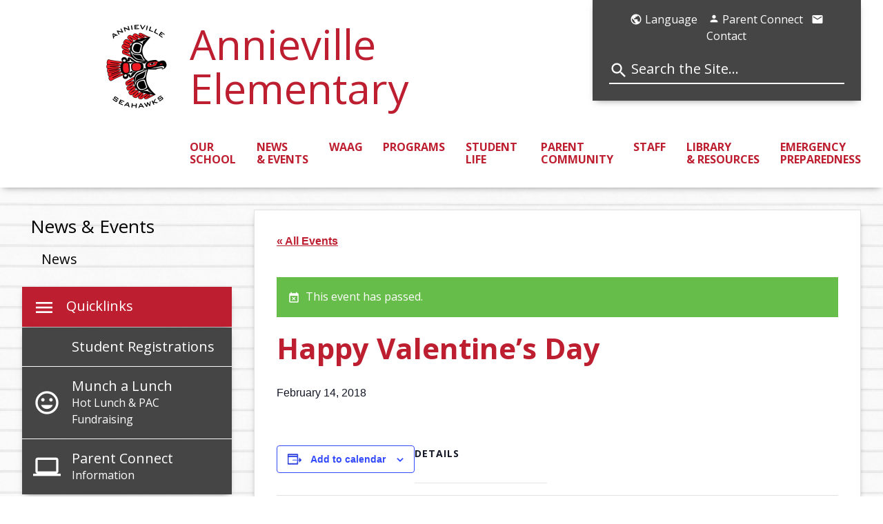

--- FILE ---
content_type: text/html; charset=UTF-8
request_url: https://an.deltasd.bc.ca/event/happy-valentines-day/
body_size: 14866
content:
<!doctype html>

<!--[if lt IE 7]><html lang="en-US" class="no-js lt-ie9 lt-ie8 lt-ie7"><![endif]-->
<!--[if (IE 7)&!(IEMobile)]><html lang="en-US" class="no-js lt-ie9 lt-ie8"><![endif]-->
<!--[if (IE 8)&!(IEMobile)]><html lang="en-US" class="no-js lt-ie9"><![endif]-->
<!--[if gt IE 8]><!--> <html lang="en-US" class="no-js"><!--<![endif]-->

	<head>
		<meta charset="utf-8">

				<meta http-equiv="X-UA-Compatible" content="IE=edge">

		<title>Happy Valentine&#039;s Day - Annieville Elementary</title>

				<meta name="HandheldFriendly" content="True">
		<meta name="MobileOptimized" content="320">
		<meta name="viewport" content="width=device-width, initial-scale=1"/>
					<meta http-equiv="X-XSS-Protection" content="1; mode=block">
			<meta http-equiv="X-Frame-Options" content="SAMEORIGIN">
			<meta http-equiv="X-Content-Type-Options" content="nosniff">
			<meta http-equiv="Strict-Transport-Security" content="max-age=63072000; includeSubDomains">
			<meta http-equiv="Referrer-Policy" content="same-origin">
			<meta http-equiv="Content-Security-Policy" content="default-src 'self' data: blob: *.public.deltasd.bc.ca *.googleapis.com *.gstatic.com *.typekit.net *.google.com *.vimeo.com deltapolice.ca unpkg.com *.vimeocdn.com yoast.com *.gravatar.com *.facebook.com 'unsafe-inline' 'unsafe-eval';">
						<link rel="apple-touch-icon" href="https://an.deltasd.bc.ca/wp-content/themes/school/library/images/apple-touch-icon.png">
		<link rel="icon" href="https://an.deltasd.bc.ca/wp-content/themes/school/favicon.png">
		<!--[if IE]>
			<link rel="shortcut icon" href="https://an.deltasd.bc.ca/wp-content/themes/school/favicon.ico">
		<![endif]-->
				<meta name="msapplication-TileColor" content="#f01d4f">
		<meta name="msapplication-TileImage" content="https://an.deltasd.bc.ca/wp-content/themes/school/library/images/win8-tile-icon.png">
            <meta name="theme-color" content="#121212">

		<link rel="pingback" href="https://an.deltasd.bc.ca/xmlrpc.php">

				<link rel='stylesheet' id='tec-variables-skeleton-css' href='https://an.deltasd.bc.ca/wp-content/plugins/the-events-calendar/common/src/resources/css/variables-skeleton.min.css' type='text/css' media='all' />
<link rel='stylesheet' id='tec-variables-full-css' href='https://an.deltasd.bc.ca/wp-content/plugins/the-events-calendar/common/src/resources/css/variables-full.min.css' type='text/css' media='all' />
<link rel='stylesheet' id='tribe-common-skeleton-style-css' href='https://an.deltasd.bc.ca/wp-content/plugins/the-events-calendar/common/src/resources/css/common-skeleton.min.css' type='text/css' media='all' />
<link rel='stylesheet' id='tribe-common-full-style-css' href='https://an.deltasd.bc.ca/wp-content/plugins/the-events-calendar/common/src/resources/css/common-full.min.css' type='text/css' media='all' />
<link rel='stylesheet' id='tribe-events-views-v2-bootstrap-datepicker-styles-css' href='https://an.deltasd.bc.ca/wp-content/plugins/the-events-calendar/vendor/bootstrap-datepicker/css/bootstrap-datepicker.standalone.min.css' type='text/css' media='all' />
<link rel='stylesheet' id='tribe-tooltipster-css-css' href='https://an.deltasd.bc.ca/wp-content/plugins/the-events-calendar/common/vendor/tooltipster/tooltipster.bundle.min.css' type='text/css' media='all' />
<link rel='stylesheet' id='tribe-events-views-v2-skeleton-css' href='https://an.deltasd.bc.ca/wp-content/plugins/the-events-calendar/src/resources/css/views-skeleton.min.css' type='text/css' media='all' />
<link rel='stylesheet' id='tribe-events-views-v2-full-css' href='https://an.deltasd.bc.ca/wp-content/plugins/the-events-calendar/src/resources/css/views-full.min.css' type='text/css' media='all' />
<link rel='stylesheet' id='tribe-events-views-v2-print-css' href='https://an.deltasd.bc.ca/wp-content/plugins/the-events-calendar/src/resources/css/views-print.min.css' type='text/css' media='print' />
<meta name='robots' content='index, follow, max-image-preview:large, max-snippet:-1, max-video-preview:-1' />

	<!-- This site is optimized with the Yoast SEO plugin v23.1 - https://yoast.com/wordpress/plugins/seo/ -->
	<link rel="canonical" href="https://an.deltasd.bc.ca/event/happy-valentines-day/" />
	<meta property="og:locale" content="en_US" />
	<meta property="og:type" content="article" />
	<meta property="og:title" content="Happy Valentine&#039;s Day - Annieville Elementary" />
	<meta property="og:description" content="... Read more &raquo;" />
	<meta property="og:url" content="https://an.deltasd.bc.ca/event/happy-valentines-day/" />
	<meta property="og:site_name" content="Annieville Elementary" />
	<meta property="article:modified_time" content="2018-07-04T19:37:31+00:00" />
	<meta name="twitter:card" content="summary_large_image" />
	<script type="application/ld+json" class="yoast-schema-graph">{"@context":"https://schema.org","@graph":[{"@type":"WebPage","@id":"https://an.deltasd.bc.ca/event/happy-valentines-day/","url":"https://an.deltasd.bc.ca/event/happy-valentines-day/","name":"Happy Valentine's Day - Annieville Elementary","isPartOf":{"@id":"https://an.deltasd.bc.ca/#website"},"datePublished":"2018-01-17T18:32:35+00:00","dateModified":"2018-07-04T19:37:31+00:00","breadcrumb":{"@id":"https://an.deltasd.bc.ca/event/happy-valentines-day/#breadcrumb"},"inLanguage":"en-US","potentialAction":[{"@type":"ReadAction","target":["https://an.deltasd.bc.ca/event/happy-valentines-day/"]}]},{"@type":"BreadcrumbList","@id":"https://an.deltasd.bc.ca/event/happy-valentines-day/#breadcrumb","itemListElement":[{"@type":"ListItem","position":1,"name":"Events","item":"https://an.deltasd.bc.ca/events-calendar/"},{"@type":"ListItem","position":2,"name":"Happy Valentine&#8217;s Day"}]},{"@type":"WebSite","@id":"https://an.deltasd.bc.ca/#website","url":"https://an.deltasd.bc.ca/","name":"Annieville Elementary","description":"","potentialAction":[{"@type":"SearchAction","target":{"@type":"EntryPoint","urlTemplate":"https://an.deltasd.bc.ca/?s={search_term_string}"},"query-input":"required name=search_term_string"}],"inLanguage":"en-US"},{"@type":"Event","name":"Happy Valentine&#8217;s Day","description":"","url":"https://an.deltasd.bc.ca/event/happy-valentines-day/","eventAttendanceMode":"https://schema.org/OfflineEventAttendanceMode","eventStatus":"https://schema.org/EventScheduled","startDate":"2018-02-14T00:00:00-08:00","endDate":"2018-02-14T23:59:59-08:00","@id":"https://an.deltasd.bc.ca/event/happy-valentines-day/#event","mainEntityOfPage":{"@id":"https://an.deltasd.bc.ca/event/happy-valentines-day/"}}]}</script>
	<!-- / Yoast SEO plugin. -->


<link rel='dns-prefetch' href='//fonts.googleapis.com' />
<link rel="alternate" type="application/rss+xml" title="Annieville Elementary &raquo; Feed" href="https://an.deltasd.bc.ca/feed/" />
<link rel="alternate" type="application/rss+xml" title="Annieville Elementary &raquo; Comments Feed" href="https://an.deltasd.bc.ca/comments/feed/" />
<link rel="alternate" type="text/calendar" title="Annieville Elementary &raquo; iCal Feed" href="https://an.deltasd.bc.ca/events-calendar/?ical=1" />
		<!-- This site uses the Google Analytics by ExactMetrics plugin v7.28.0 - Using Analytics tracking - https://www.exactmetrics.com/ -->
		<!-- Note: ExactMetrics is not currently configured on this site. The site owner needs to authenticate with Google Analytics in the ExactMetrics settings panel. -->
					<!-- No tracking code set -->
				<!-- / Google Analytics by ExactMetrics -->
		<script type="text/javascript">
/* <![CDATA[ */
window._wpemojiSettings = {"baseUrl":"https:\/\/s.w.org\/images\/core\/emoji\/15.0.3\/72x72\/","ext":".png","svgUrl":"https:\/\/s.w.org\/images\/core\/emoji\/15.0.3\/svg\/","svgExt":".svg","source":{"concatemoji":"https:\/\/an.deltasd.bc.ca\/wp-includes\/js\/wp-emoji-release.min.js"}};
/*! This file is auto-generated */
!function(i,n){var o,s,e;function c(e){try{var t={supportTests:e,timestamp:(new Date).valueOf()};sessionStorage.setItem(o,JSON.stringify(t))}catch(e){}}function p(e,t,n){e.clearRect(0,0,e.canvas.width,e.canvas.height),e.fillText(t,0,0);var t=new Uint32Array(e.getImageData(0,0,e.canvas.width,e.canvas.height).data),r=(e.clearRect(0,0,e.canvas.width,e.canvas.height),e.fillText(n,0,0),new Uint32Array(e.getImageData(0,0,e.canvas.width,e.canvas.height).data));return t.every(function(e,t){return e===r[t]})}function u(e,t,n){switch(t){case"flag":return n(e,"\ud83c\udff3\ufe0f\u200d\u26a7\ufe0f","\ud83c\udff3\ufe0f\u200b\u26a7\ufe0f")?!1:!n(e,"\ud83c\uddfa\ud83c\uddf3","\ud83c\uddfa\u200b\ud83c\uddf3")&&!n(e,"\ud83c\udff4\udb40\udc67\udb40\udc62\udb40\udc65\udb40\udc6e\udb40\udc67\udb40\udc7f","\ud83c\udff4\u200b\udb40\udc67\u200b\udb40\udc62\u200b\udb40\udc65\u200b\udb40\udc6e\u200b\udb40\udc67\u200b\udb40\udc7f");case"emoji":return!n(e,"\ud83d\udc26\u200d\u2b1b","\ud83d\udc26\u200b\u2b1b")}return!1}function f(e,t,n){var r="undefined"!=typeof WorkerGlobalScope&&self instanceof WorkerGlobalScope?new OffscreenCanvas(300,150):i.createElement("canvas"),a=r.getContext("2d",{willReadFrequently:!0}),o=(a.textBaseline="top",a.font="600 32px Arial",{});return e.forEach(function(e){o[e]=t(a,e,n)}),o}function t(e){var t=i.createElement("script");t.src=e,t.defer=!0,i.head.appendChild(t)}"undefined"!=typeof Promise&&(o="wpEmojiSettingsSupports",s=["flag","emoji"],n.supports={everything:!0,everythingExceptFlag:!0},e=new Promise(function(e){i.addEventListener("DOMContentLoaded",e,{once:!0})}),new Promise(function(t){var n=function(){try{var e=JSON.parse(sessionStorage.getItem(o));if("object"==typeof e&&"number"==typeof e.timestamp&&(new Date).valueOf()<e.timestamp+604800&&"object"==typeof e.supportTests)return e.supportTests}catch(e){}return null}();if(!n){if("undefined"!=typeof Worker&&"undefined"!=typeof OffscreenCanvas&&"undefined"!=typeof URL&&URL.createObjectURL&&"undefined"!=typeof Blob)try{var e="postMessage("+f.toString()+"("+[JSON.stringify(s),u.toString(),p.toString()].join(",")+"));",r=new Blob([e],{type:"text/javascript"}),a=new Worker(URL.createObjectURL(r),{name:"wpTestEmojiSupports"});return void(a.onmessage=function(e){c(n=e.data),a.terminate(),t(n)})}catch(e){}c(n=f(s,u,p))}t(n)}).then(function(e){for(var t in e)n.supports[t]=e[t],n.supports.everything=n.supports.everything&&n.supports[t],"flag"!==t&&(n.supports.everythingExceptFlag=n.supports.everythingExceptFlag&&n.supports[t]);n.supports.everythingExceptFlag=n.supports.everythingExceptFlag&&!n.supports.flag,n.DOMReady=!1,n.readyCallback=function(){n.DOMReady=!0}}).then(function(){return e}).then(function(){var e;n.supports.everything||(n.readyCallback(),(e=n.source||{}).concatemoji?t(e.concatemoji):e.wpemoji&&e.twemoji&&(t(e.twemoji),t(e.wpemoji)))}))}((window,document),window._wpemojiSettings);
/* ]]> */
</script>
<link rel='stylesheet' id='tribe-events-v2-single-skeleton-css' href='https://an.deltasd.bc.ca/wp-content/plugins/the-events-calendar/src/resources/css/tribe-events-single-skeleton.min.css' type='text/css' media='all' />
<link rel='stylesheet' id='tribe-events-v2-single-skeleton-full-css' href='https://an.deltasd.bc.ca/wp-content/plugins/the-events-calendar/src/resources/css/tribe-events-single-full.min.css' type='text/css' media='all' />
<style id='wp-emoji-styles-inline-css' type='text/css'>

	img.wp-smiley, img.emoji {
		display: inline !important;
		border: none !important;
		box-shadow: none !important;
		height: 1em !important;
		width: 1em !important;
		margin: 0 0.07em !important;
		vertical-align: -0.1em !important;
		background: none !important;
		padding: 0 !important;
	}
</style>
<link rel='stylesheet' id='wp-block-library-css' href='https://an.deltasd.bc.ca/wp-includes/css/dist/block-library/style.min.css' type='text/css' media='all' />
<style id='classic-theme-styles-inline-css' type='text/css'>
/*! This file is auto-generated */
.wp-block-button__link{color:#fff;background-color:#32373c;border-radius:9999px;box-shadow:none;text-decoration:none;padding:calc(.667em + 2px) calc(1.333em + 2px);font-size:1.125em}.wp-block-file__button{background:#32373c;color:#fff;text-decoration:none}
</style>
<style id='global-styles-inline-css' type='text/css'>
body{--wp--preset--color--black: #000000;--wp--preset--color--cyan-bluish-gray: #abb8c3;--wp--preset--color--white: #ffffff;--wp--preset--color--pale-pink: #f78da7;--wp--preset--color--vivid-red: #cf2e2e;--wp--preset--color--luminous-vivid-orange: #ff6900;--wp--preset--color--luminous-vivid-amber: #fcb900;--wp--preset--color--light-green-cyan: #7bdcb5;--wp--preset--color--vivid-green-cyan: #00d084;--wp--preset--color--pale-cyan-blue: #8ed1fc;--wp--preset--color--vivid-cyan-blue: #0693e3;--wp--preset--color--vivid-purple: #9b51e0;--wp--preset--gradient--vivid-cyan-blue-to-vivid-purple: linear-gradient(135deg,rgba(6,147,227,1) 0%,rgb(155,81,224) 100%);--wp--preset--gradient--light-green-cyan-to-vivid-green-cyan: linear-gradient(135deg,rgb(122,220,180) 0%,rgb(0,208,130) 100%);--wp--preset--gradient--luminous-vivid-amber-to-luminous-vivid-orange: linear-gradient(135deg,rgba(252,185,0,1) 0%,rgba(255,105,0,1) 100%);--wp--preset--gradient--luminous-vivid-orange-to-vivid-red: linear-gradient(135deg,rgba(255,105,0,1) 0%,rgb(207,46,46) 100%);--wp--preset--gradient--very-light-gray-to-cyan-bluish-gray: linear-gradient(135deg,rgb(238,238,238) 0%,rgb(169,184,195) 100%);--wp--preset--gradient--cool-to-warm-spectrum: linear-gradient(135deg,rgb(74,234,220) 0%,rgb(151,120,209) 20%,rgb(207,42,186) 40%,rgb(238,44,130) 60%,rgb(251,105,98) 80%,rgb(254,248,76) 100%);--wp--preset--gradient--blush-light-purple: linear-gradient(135deg,rgb(255,206,236) 0%,rgb(152,150,240) 100%);--wp--preset--gradient--blush-bordeaux: linear-gradient(135deg,rgb(254,205,165) 0%,rgb(254,45,45) 50%,rgb(107,0,62) 100%);--wp--preset--gradient--luminous-dusk: linear-gradient(135deg,rgb(255,203,112) 0%,rgb(199,81,192) 50%,rgb(65,88,208) 100%);--wp--preset--gradient--pale-ocean: linear-gradient(135deg,rgb(255,245,203) 0%,rgb(182,227,212) 50%,rgb(51,167,181) 100%);--wp--preset--gradient--electric-grass: linear-gradient(135deg,rgb(202,248,128) 0%,rgb(113,206,126) 100%);--wp--preset--gradient--midnight: linear-gradient(135deg,rgb(2,3,129) 0%,rgb(40,116,252) 100%);--wp--preset--font-size--small: 13px;--wp--preset--font-size--medium: 20px;--wp--preset--font-size--large: 36px;--wp--preset--font-size--x-large: 42px;--wp--preset--spacing--20: 0.44rem;--wp--preset--spacing--30: 0.67rem;--wp--preset--spacing--40: 1rem;--wp--preset--spacing--50: 1.5rem;--wp--preset--spacing--60: 2.25rem;--wp--preset--spacing--70: 3.38rem;--wp--preset--spacing--80: 5.06rem;--wp--preset--shadow--natural: 6px 6px 9px rgba(0, 0, 0, 0.2);--wp--preset--shadow--deep: 12px 12px 50px rgba(0, 0, 0, 0.4);--wp--preset--shadow--sharp: 6px 6px 0px rgba(0, 0, 0, 0.2);--wp--preset--shadow--outlined: 6px 6px 0px -3px rgba(255, 255, 255, 1), 6px 6px rgba(0, 0, 0, 1);--wp--preset--shadow--crisp: 6px 6px 0px rgba(0, 0, 0, 1);}:where(.is-layout-flex){gap: 0.5em;}:where(.is-layout-grid){gap: 0.5em;}body .is-layout-flex{display: flex;}body .is-layout-flex{flex-wrap: wrap;align-items: center;}body .is-layout-flex > *{margin: 0;}body .is-layout-grid{display: grid;}body .is-layout-grid > *{margin: 0;}:where(.wp-block-columns.is-layout-flex){gap: 2em;}:where(.wp-block-columns.is-layout-grid){gap: 2em;}:where(.wp-block-post-template.is-layout-flex){gap: 1.25em;}:where(.wp-block-post-template.is-layout-grid){gap: 1.25em;}.has-black-color{color: var(--wp--preset--color--black) !important;}.has-cyan-bluish-gray-color{color: var(--wp--preset--color--cyan-bluish-gray) !important;}.has-white-color{color: var(--wp--preset--color--white) !important;}.has-pale-pink-color{color: var(--wp--preset--color--pale-pink) !important;}.has-vivid-red-color{color: var(--wp--preset--color--vivid-red) !important;}.has-luminous-vivid-orange-color{color: var(--wp--preset--color--luminous-vivid-orange) !important;}.has-luminous-vivid-amber-color{color: var(--wp--preset--color--luminous-vivid-amber) !important;}.has-light-green-cyan-color{color: var(--wp--preset--color--light-green-cyan) !important;}.has-vivid-green-cyan-color{color: var(--wp--preset--color--vivid-green-cyan) !important;}.has-pale-cyan-blue-color{color: var(--wp--preset--color--pale-cyan-blue) !important;}.has-vivid-cyan-blue-color{color: var(--wp--preset--color--vivid-cyan-blue) !important;}.has-vivid-purple-color{color: var(--wp--preset--color--vivid-purple) !important;}.has-black-background-color{background-color: var(--wp--preset--color--black) !important;}.has-cyan-bluish-gray-background-color{background-color: var(--wp--preset--color--cyan-bluish-gray) !important;}.has-white-background-color{background-color: var(--wp--preset--color--white) !important;}.has-pale-pink-background-color{background-color: var(--wp--preset--color--pale-pink) !important;}.has-vivid-red-background-color{background-color: var(--wp--preset--color--vivid-red) !important;}.has-luminous-vivid-orange-background-color{background-color: var(--wp--preset--color--luminous-vivid-orange) !important;}.has-luminous-vivid-amber-background-color{background-color: var(--wp--preset--color--luminous-vivid-amber) !important;}.has-light-green-cyan-background-color{background-color: var(--wp--preset--color--light-green-cyan) !important;}.has-vivid-green-cyan-background-color{background-color: var(--wp--preset--color--vivid-green-cyan) !important;}.has-pale-cyan-blue-background-color{background-color: var(--wp--preset--color--pale-cyan-blue) !important;}.has-vivid-cyan-blue-background-color{background-color: var(--wp--preset--color--vivid-cyan-blue) !important;}.has-vivid-purple-background-color{background-color: var(--wp--preset--color--vivid-purple) !important;}.has-black-border-color{border-color: var(--wp--preset--color--black) !important;}.has-cyan-bluish-gray-border-color{border-color: var(--wp--preset--color--cyan-bluish-gray) !important;}.has-white-border-color{border-color: var(--wp--preset--color--white) !important;}.has-pale-pink-border-color{border-color: var(--wp--preset--color--pale-pink) !important;}.has-vivid-red-border-color{border-color: var(--wp--preset--color--vivid-red) !important;}.has-luminous-vivid-orange-border-color{border-color: var(--wp--preset--color--luminous-vivid-orange) !important;}.has-luminous-vivid-amber-border-color{border-color: var(--wp--preset--color--luminous-vivid-amber) !important;}.has-light-green-cyan-border-color{border-color: var(--wp--preset--color--light-green-cyan) !important;}.has-vivid-green-cyan-border-color{border-color: var(--wp--preset--color--vivid-green-cyan) !important;}.has-pale-cyan-blue-border-color{border-color: var(--wp--preset--color--pale-cyan-blue) !important;}.has-vivid-cyan-blue-border-color{border-color: var(--wp--preset--color--vivid-cyan-blue) !important;}.has-vivid-purple-border-color{border-color: var(--wp--preset--color--vivid-purple) !important;}.has-vivid-cyan-blue-to-vivid-purple-gradient-background{background: var(--wp--preset--gradient--vivid-cyan-blue-to-vivid-purple) !important;}.has-light-green-cyan-to-vivid-green-cyan-gradient-background{background: var(--wp--preset--gradient--light-green-cyan-to-vivid-green-cyan) !important;}.has-luminous-vivid-amber-to-luminous-vivid-orange-gradient-background{background: var(--wp--preset--gradient--luminous-vivid-amber-to-luminous-vivid-orange) !important;}.has-luminous-vivid-orange-to-vivid-red-gradient-background{background: var(--wp--preset--gradient--luminous-vivid-orange-to-vivid-red) !important;}.has-very-light-gray-to-cyan-bluish-gray-gradient-background{background: var(--wp--preset--gradient--very-light-gray-to-cyan-bluish-gray) !important;}.has-cool-to-warm-spectrum-gradient-background{background: var(--wp--preset--gradient--cool-to-warm-spectrum) !important;}.has-blush-light-purple-gradient-background{background: var(--wp--preset--gradient--blush-light-purple) !important;}.has-blush-bordeaux-gradient-background{background: var(--wp--preset--gradient--blush-bordeaux) !important;}.has-luminous-dusk-gradient-background{background: var(--wp--preset--gradient--luminous-dusk) !important;}.has-pale-ocean-gradient-background{background: var(--wp--preset--gradient--pale-ocean) !important;}.has-electric-grass-gradient-background{background: var(--wp--preset--gradient--electric-grass) !important;}.has-midnight-gradient-background{background: var(--wp--preset--gradient--midnight) !important;}.has-small-font-size{font-size: var(--wp--preset--font-size--small) !important;}.has-medium-font-size{font-size: var(--wp--preset--font-size--medium) !important;}.has-large-font-size{font-size: var(--wp--preset--font-size--large) !important;}.has-x-large-font-size{font-size: var(--wp--preset--font-size--x-large) !important;}
.wp-block-navigation a:where(:not(.wp-element-button)){color: inherit;}
:where(.wp-block-post-template.is-layout-flex){gap: 1.25em;}:where(.wp-block-post-template.is-layout-grid){gap: 1.25em;}
:where(.wp-block-columns.is-layout-flex){gap: 2em;}:where(.wp-block-columns.is-layout-grid){gap: 2em;}
.wp-block-pullquote{font-size: 1.5em;line-height: 1.6;}
</style>
<link rel='stylesheet' id='googleFonts-css' href='//fonts.googleapis.com/css?family=Lato%3A400%2C700%2C400italic%2C700italic' type='text/css' media='all' />
<link rel='stylesheet' id='searchwp-live-search-css' href='https://an.deltasd.bc.ca/wp-content/plugins/searchwp-live-ajax-search/assets/styles/style.css' type='text/css' media='all' />
<style id='searchwp-live-search-inline-css' type='text/css'>
.searchwp-live-search-result .searchwp-live-search-result--title a {
  font-size: 16px;
}
.searchwp-live-search-result .searchwp-live-search-result--price {
  font-size: 14px;
}
.searchwp-live-search-result .searchwp-live-search-result--add-to-cart .button {
  font-size: 14px;
}

</style>
<link rel='stylesheet' id='tablepress-default-css' href='https://an.deltasd.bc.ca/wp-content/plugins/tablepress/css/build/default.css' type='text/css' media='all' />
<link rel='stylesheet' id='ics-calendar-css' href='https://an.deltasd.bc.ca/wp-content/plugins/ics-calendar/assets/style.min.css' type='text/css' media='all' />
<link rel='stylesheet' id='slick-css-css' href='https://an.deltasd.bc.ca/wp-content/themes/school/library/css/slick.css' type='text/css' media='all' />
<link rel='stylesheet' id='print-css-css' href='https://an.deltasd.bc.ca/wp-content/themes/school/library/css/print.css' type='text/css' media='all' />
<link rel='stylesheet' id='bones-stylesheet-css' href='https://an.deltasd.bc.ca/wp-content/themes/school/library/css/styles.css' type='text/css' media='all' />
<!--[if lt IE 9]>
<link rel='stylesheet' id='bones-ie-only-css' href='https://an.deltasd.bc.ca/wp-content/themes/school/library/css/ie.css' type='text/css' media='all' />
<![endif]-->
<link rel='stylesheet' id='pcs-styles-css' href='https://an.deltasd.bc.ca/wp-content/plugins/post-content-shortcodes/styles/default-styles.css' type='text/css' media='screen' />
<script type="text/javascript" src="https://an.deltasd.bc.ca/wp-content/plugins/jquery-manager/assets/js/jquery-3.5.1.min.js" id="jquery-core-js"></script>
<script type="text/javascript" src="https://an.deltasd.bc.ca/wp-content/plugins/jquery-manager/assets/js/jquery-migrate-1.4.1.min.js" id="jquery-migrate-js"></script>
<script type="text/javascript" src="https://an.deltasd.bc.ca/wp-content/plugins/the-events-calendar/common/src/resources/js/tribe-common.min.js" id="tribe-common-js"></script>
<script type="text/javascript" src="https://an.deltasd.bc.ca/wp-content/plugins/the-events-calendar/src/resources/js/views/breakpoints.min.js" id="tribe-events-views-v2-breakpoints-js"></script>
<script type="text/javascript" src="https://an.deltasd.bc.ca/wp-content/themes/school/library/js/libs/modernizr.custom.min.js" id="bones-modernizr-js"></script>
<link rel='shortlink' href='https://an.deltasd.bc.ca/?p=735' />
<link rel="alternate" type="application/json+oembed" href="https://an.deltasd.bc.ca/wp-json/oembed/1.0/embed?url=https%3A%2F%2Fan.deltasd.bc.ca%2Fevent%2Fhappy-valentines-day%2F" />
<link rel="alternate" type="text/xml+oembed" href="https://an.deltasd.bc.ca/wp-json/oembed/1.0/embed?url=https%3A%2F%2Fan.deltasd.bc.ca%2Fevent%2Fhappy-valentines-day%2F&#038;format=xml" />
<meta name="tec-api-version" content="v1"><meta name="tec-api-origin" content="https://an.deltasd.bc.ca"><link rel="alternate" href="https://an.deltasd.bc.ca/wp-json/tribe/events/v1/events/735" />
<link rel="shortcut icon" type="image/x-icon" href="https://an.deltasd.bc.ca/wp-content/themes/school/favicon.ico" />
<style>#wpadminbar #wp-admin-bar-site-name>.ab-item:before { content: none !important;}li#wp-admin-bar-site-name a { background: url( "https://an.deltasd.bc.ca/wp-content/themes/school/favicon.ico" ) left center/20px no-repeat !important; padding-left: 21px !important; background-size: 20px !important; } li#wp-admin-bar-site-name { margin-left: 5px !important; } li#wp-admin-bar-site-name {} #wp-admin-bar-site-name div a { background: none !important; }
</style>						
		<link href="https://fonts.googleapis.com/css?family=Droid+Serif:400,700|Open+Sans:400,700|Oswald:400,700|Roboto+Slab:400,700" rel="stylesheet">
		<link href="https://fonts.googleapis.com/icon?family=Material+Icons" rel="stylesheet">

	</head>

	<body class="tribe_events-template-default single single-tribe_events postid-735 maroon Open+Sans lined-paper tribe-events-page-template tribe-no-js tribe-filter-live events-single tribe-events-style-full tribe-events-style-theme" itemscope itemtype="http://schema.org/WebPage">

		<div class="language-overlay">
			<div class="language-content">
				<i class="material-icons close">&#xE5C9;</i>
				<div id="google_translate_element"></div><script type="text/javascript">
				function googleTranslateElementInit() {
					new google.translate.TranslateElement({pageLanguage: 'en'}, 'google_translate_element');
				}
				</script><script type="text/javascript" src="//translate.google.com/translate_a/element.js?cb=googleTranslateElementInit"></script>
				<a href="https://www.deltasd.bc.ca/google-translate-disclaimer/">Disclaimer</a>
			</div>
		</div>

		<div id="container">

			
			<header class="header" role="banner" itemscope itemtype="http://schema.org/WPHeader">

				<div id="inner-header" class="wrap cf">

				
				<div class="m-hide mobile-search-links-wrapper">
					<div class="links-wrapper">
						<span class="language"><i class="material-icons" aria-hidden="true">&#xE80B;</i> Language</span>
						<span class="login"><a href="https://cimsweb.deltasd.bc.ca/schoolconnect/parentsignone.aspx"><i class="material-icons" aria-hidden="true">&#xE7FD;</i> Parent Connect</a></span>
						<span class="contact"><a href="/our-school/contact-directions/"><i class="material-icons" aria-hidden="true">&#xE0BE;</i> Contact</a></span>
					</div><!-- /links-wrapper -->
											<div class="header-search" role="complementary">
							<div><form role="search" method="get" id="searchform" class="searchform" action="https://an.deltasd.bc.ca/">
    <div>
        <label for="s" class="screen-reader-text">Search for:</label>
        <input type="search" id="s" name="s" data-swplive="true" data-swpengine="default" data-swpconfig="default" value="" />

        <button type="submit" id="searchsubmit" >Search</button>
    </div>
</form></div>						</div><!-- #primary-sidebar -->
									</div><!-- /search-links-wrapper -->

					<div class="logo-wrapper">
						<a href="https://an.deltasd.bc.ca" rel="nofollow">
							<img src="/wp-content/uploads/sites/7/assets/AnnievilleLogo2023.png" />
													</a>
					</div><!-- /logo-wrapper -->
					<div class="name-menu-wrapper">
						<div class="name-search-wrapper col-1-1">
							<div class="name-tagline-wrapper">
								<div class="school-name"><a href="https://an.deltasd.bc.ca"><h1>Annieville Elementary</h1></a></div>
															</div><!-- /name-tagline-wrapper -->
							<div class="search-links-wrapper">
								<div class="links-wrapper">
									<span class="language"><i class="material-icons" aria-hidden="true">&#xE80B;</i> Language</span>
									<span class="login"><a href="https://cimsweb.deltasd.bc.ca/schoolconnect/parentsignone.aspx"><i class="material-icons" aria-hidden="true">&#xE7FD;</i> Parent Connect</a></span>
									<span class="contact"><a href="/our-school/contact-directions/"><i class="material-icons" aria-hidden="true">&#xE0BE;</i> Contact</a></span>
								</div><!-- /links-wrapper -->
																	<div class="header-search" role="complementary">
										<div><form role="search" method="get" id="searchform" class="searchform" action="https://an.deltasd.bc.ca/">
    <div>
        <label for="s" class="screen-reader-text">Search for:</label>
        <input type="search" id="s" name="s" data-swplive="true" data-swpengine="default" data-swpconfig="default" value="" />

        <button type="submit" id="searchsubmit" >Search</button>
    </div>
</form></div>									</div><!-- #primary-sidebar -->
															</div><!-- /search-links-wrapper -->
													</div>
						<div class="menu-wrapper col-1-1 ">
							<nav role="navigation" itemscope itemtype="http://schema.org/SiteNavigationElement" class="desktop"><div class="menu"><ul><li class="page_item page-item-20 page_item_has_children"><a href="https://an.deltasd.bc.ca/our-school/">Our School</a><ul class='children'><li class="page_item page-item-66"><a href="https://an.deltasd.bc.ca/our-school/about-our-school/">About Our School</a></li><li class="page_item page-item-3845"><a href="https://an.deltasd.bc.ca/our-school/school-goals/">School Goals</a></li><li class="page_item page-item-68"><a href="https://an.deltasd.bc.ca/our-school/principals-message/">Annieville Vision</a></li><li class="page_item page-item-77"><a href="https://an.deltasd.bc.ca/our-school/contact-directions/">Contact / Directions</a></li><li class="page_item page-item-70"><a href="https://an.deltasd.bc.ca/our-school/vision-values/">Annieville&#8217;s Framework For Enhancing Student Learning</a></li><li class="page_item page-item-73"><a href="https://an.deltasd.bc.ca/our-school/timetable/">School Schedule</a></li><li class="page_item page-item-75"><a href="https://an.deltasd.bc.ca/our-school/registration/">Registration</a></li><li class="page_item page-item-3224"><a href="https://an.deltasd.bc.ca/our-school/welcome-to-kindergarten/">Welcome to Kindergarten!</a></li><li class="page_item page-item-3806"><a href="https://www.deltasd.bc.ca/programs/learning-services-inclusive-learning/assessment-of-risk/#new_tab">Assessment of Risk to Others Protocol</a></li></ul></li><li class="page_item page-item-22 page_item_has_children"><a href="https://an.deltasd.bc.ca/news-events/">News &amp; Events</a><ul class='children'><li class="page_item page-item-691"><a href="https://an.deltasd.bc.ca/news-events/news/">News</a></li></ul></li><li class="page_item page-item-3527"><a href="https://an.deltasd.bc.ca/waag/">WaaG</a></li><li class="page_item page-item-24 page_item_has_children"><a href="https://an.deltasd.bc.ca/programs/">Programs</a><ul class='children'><li class="page_item page-item-447"><a href="https://an.deltasd.bc.ca/programs/language-enhancement/">Language Enhancement</a></li></ul></li><li class="page_item page-item-3574 page_item_has_children"><a href="https://an.deltasd.bc.ca/student-life/">STUDENT LIFE</a><ul class='children'><li class="page_item page-item-3571"><a href="https://an.deltasd.bc.ca/student-life/school-calendar/">School Calendar</a></li><li class="page_item page-item-99"><a href="https://an.deltasd.bc.ca/student-life/attendance/">Attendance</a></li><li class="page_item page-item-1872"><a href="https://an.deltasd.bc.ca/student-life/code-of-conduct/">Code of Conduct</a></li><li class="page_item page-item-97"><a href="https://an.deltasd.bc.ca/student-life/supplies/">School Supplies</a></li><li class="page_item page-item-593"><a href="https://an.deltasd.bc.ca/student-life/report-cards/">Report Cards</a></li><li class="page_item page-item-3758"><a href="https://an.deltasd.bc.ca/student-life/dress-code/">Dress Code</a></li><li class="page_item page-item-3777"><a href="https://an.deltasd.bc.ca/student-life/student-handbook/">Student Handbook</a></li></ul></li><li class="page_item page-item-30 page_item_has_children"><a href="https://an.deltasd.bc.ca/parent-community/">Parent Community</a><ul class='children'><li class="page_item page-item-103"><a href="https://an.deltasd.bc.ca/parent-community/parent-advisory-council-pac/">PAC</a></li><li class="page_item page-item-331"><a href="https://an.deltasd.bc.ca/parent-community/parent-connect/">Parent Connect</a></li><li class="page_item page-item-105"><a href="https://an.deltasd.bc.ca/parent-community/pac-fundraising/">PAC Fundraising</a></li><li class="page_item page-item-109"><a href="https://an.deltasd.bc.ca/parent-community/helpful-resources/">Helpful Resources</a></li></ul></li><li class="page_item page-item-3591 page_item_has_children"><a href="https://an.deltasd.bc.ca/staff/">Staff</a><ul class='children'><li class="page_item page-item-117"><a href="https://an.deltasd.bc.ca/staff/staff-links/">Staff Links</a></li><li class="page_item page-item-1627"><a href="https://an.deltasd.bc.ca/staff/staff-directory/">Staff Directory</a></li></ul></li><li class="page_item page-item-111 page_item_has_children"><a href="https://an.deltasd.bc.ca/library-resources/">Library &#038; Resources</a><ul class='children'><li class="page_item page-item-113"><a href="https://an.deltasd.bc.ca/library-resources/library/">Library</a></li><li class="page_item page-item-1899"><a href="https://focusedresources.ca/en/district-access-iframe#new_tab">Digital Resources</a></li></ul></li><li class="page_item page-item-1689"><a href="https://an.deltasd.bc.ca/emergency-preparedness/">Emergency Preparedness</a></li></ul></div></nav>
						</div><!-- /menu-wrapper -->
					</div><!-- /name-menu-wrapper -->
					<div class="mobile-menu-wrapper m-hide">
						<div class="mobile-trigger m-hide">Menu</div>
						<nav role="navigation" itemscope itemtype="http://schema.org/SiteNavigationElement" class="m-hide mobile-menu"><div class="menu"><ul><li class="page_item page-item-20 page_item_has_children"><a href="https://an.deltasd.bc.ca/our-school/">Our School</a><ul class='children'><li class="page_item page-item-66"><a href="https://an.deltasd.bc.ca/our-school/about-our-school/">About Our School</a></li><li class="page_item page-item-3845"><a href="https://an.deltasd.bc.ca/our-school/school-goals/">School Goals</a></li><li class="page_item page-item-68"><a href="https://an.deltasd.bc.ca/our-school/principals-message/">Annieville Vision</a></li><li class="page_item page-item-77"><a href="https://an.deltasd.bc.ca/our-school/contact-directions/">Contact / Directions</a></li><li class="page_item page-item-70"><a href="https://an.deltasd.bc.ca/our-school/vision-values/">Annieville&#8217;s Framework For Enhancing Student Learning</a></li><li class="page_item page-item-73"><a href="https://an.deltasd.bc.ca/our-school/timetable/">School Schedule</a></li><li class="page_item page-item-75"><a href="https://an.deltasd.bc.ca/our-school/registration/">Registration</a></li><li class="page_item page-item-3224"><a href="https://an.deltasd.bc.ca/our-school/welcome-to-kindergarten/">Welcome to Kindergarten!</a></li><li class="page_item page-item-3806"><a href="https://www.deltasd.bc.ca/programs/learning-services-inclusive-learning/assessment-of-risk/#new_tab">Assessment of Risk to Others Protocol</a></li></ul></li><li class="page_item page-item-22 page_item_has_children"><a href="https://an.deltasd.bc.ca/news-events/">News &amp; Events</a><ul class='children'><li class="page_item page-item-691"><a href="https://an.deltasd.bc.ca/news-events/news/">News</a></li></ul></li><li class="page_item page-item-3527"><a href="https://an.deltasd.bc.ca/waag/">WaaG</a></li><li class="page_item page-item-24 page_item_has_children"><a href="https://an.deltasd.bc.ca/programs/">Programs</a><ul class='children'><li class="page_item page-item-447"><a href="https://an.deltasd.bc.ca/programs/language-enhancement/">Language Enhancement</a></li></ul></li><li class="page_item page-item-3574 page_item_has_children"><a href="https://an.deltasd.bc.ca/student-life/">STUDENT LIFE</a><ul class='children'><li class="page_item page-item-3571"><a href="https://an.deltasd.bc.ca/student-life/school-calendar/">School Calendar</a></li><li class="page_item page-item-99"><a href="https://an.deltasd.bc.ca/student-life/attendance/">Attendance</a></li><li class="page_item page-item-1872"><a href="https://an.deltasd.bc.ca/student-life/code-of-conduct/">Code of Conduct</a></li><li class="page_item page-item-97"><a href="https://an.deltasd.bc.ca/student-life/supplies/">School Supplies</a></li><li class="page_item page-item-593"><a href="https://an.deltasd.bc.ca/student-life/report-cards/">Report Cards</a></li><li class="page_item page-item-3758"><a href="https://an.deltasd.bc.ca/student-life/dress-code/">Dress Code</a></li><li class="page_item page-item-3777"><a href="https://an.deltasd.bc.ca/student-life/student-handbook/">Student Handbook</a></li></ul></li><li class="page_item page-item-30 page_item_has_children"><a href="https://an.deltasd.bc.ca/parent-community/">Parent Community</a><ul class='children'><li class="page_item page-item-103"><a href="https://an.deltasd.bc.ca/parent-community/parent-advisory-council-pac/">PAC</a></li><li class="page_item page-item-331"><a href="https://an.deltasd.bc.ca/parent-community/parent-connect/">Parent Connect</a></li><li class="page_item page-item-105"><a href="https://an.deltasd.bc.ca/parent-community/pac-fundraising/">PAC Fundraising</a></li><li class="page_item page-item-109"><a href="https://an.deltasd.bc.ca/parent-community/helpful-resources/">Helpful Resources</a></li></ul></li><li class="page_item page-item-3591 page_item_has_children"><a href="https://an.deltasd.bc.ca/staff/">Staff</a><ul class='children'><li class="page_item page-item-117"><a href="https://an.deltasd.bc.ca/staff/staff-links/">Staff Links</a></li><li class="page_item page-item-1627"><a href="https://an.deltasd.bc.ca/staff/staff-directory/">Staff Directory</a></li></ul></li><li class="page_item page-item-111 page_item_has_children"><a href="https://an.deltasd.bc.ca/library-resources/">Library &#038; Resources</a><ul class='children'><li class="page_item page-item-113"><a href="https://an.deltasd.bc.ca/library-resources/library/">Library</a></li><li class="page_item page-item-1899"><a href="https://focusedresources.ca/en/district-access-iframe#new_tab">Digital Resources</a></li></ul></li><li class="page_item page-item-1689"><a href="https://an.deltasd.bc.ca/emergency-preparedness/">Emergency Preparedness</a></li></ul></div></nav>
					</div><!-- /mobile-menu-wrapper -->

				</div>

				<div class="megamenu-container">
					<div class="div-container">
						<nav role="navigation" itemscope itemtype="http://schema.org/SiteNavigationElement">
							<div class="menu"><ul><li class="page_item page-item-20 page_item_has_children"><a href="https://an.deltasd.bc.ca/our-school/">Our School</a><ul class='children'><li class="page_item page-item-66"><a href="https://an.deltasd.bc.ca/our-school/about-our-school/">About Our School</a></li><li class="page_item page-item-3845"><a href="https://an.deltasd.bc.ca/our-school/school-goals/">School Goals</a></li><li class="page_item page-item-68"><a href="https://an.deltasd.bc.ca/our-school/principals-message/">Annieville Vision</a></li><li class="page_item page-item-77"><a href="https://an.deltasd.bc.ca/our-school/contact-directions/">Contact / Directions</a></li><li class="page_item page-item-70"><a href="https://an.deltasd.bc.ca/our-school/vision-values/">Annieville&#8217;s Framework For Enhancing Student Learning</a></li><li class="page_item page-item-73"><a href="https://an.deltasd.bc.ca/our-school/timetable/">School Schedule</a></li><li class="page_item page-item-75"><a href="https://an.deltasd.bc.ca/our-school/registration/">Registration</a></li><li class="page_item page-item-3224"><a href="https://an.deltasd.bc.ca/our-school/welcome-to-kindergarten/">Welcome to Kindergarten!</a></li><li class="page_item page-item-3806"><a href="https://www.deltasd.bc.ca/programs/learning-services-inclusive-learning/assessment-of-risk/#new_tab">Assessment of Risk to Others Protocol</a></li></ul></li><li class="page_item page-item-22 page_item_has_children"><a href="https://an.deltasd.bc.ca/news-events/">News &amp; Events</a><ul class='children'><li class="page_item page-item-691"><a href="https://an.deltasd.bc.ca/news-events/news/">News</a></li></ul></li><li class="page_item page-item-3527"><a href="https://an.deltasd.bc.ca/waag/">WaaG</a></li><li class="page_item page-item-24 page_item_has_children"><a href="https://an.deltasd.bc.ca/programs/">Programs</a><ul class='children'><li class="page_item page-item-447"><a href="https://an.deltasd.bc.ca/programs/language-enhancement/">Language Enhancement</a></li></ul></li><li class="page_item page-item-3574 page_item_has_children"><a href="https://an.deltasd.bc.ca/student-life/">STUDENT LIFE</a><ul class='children'><li class="page_item page-item-3571"><a href="https://an.deltasd.bc.ca/student-life/school-calendar/">School Calendar</a></li><li class="page_item page-item-99"><a href="https://an.deltasd.bc.ca/student-life/attendance/">Attendance</a></li><li class="page_item page-item-1872"><a href="https://an.deltasd.bc.ca/student-life/code-of-conduct/">Code of Conduct</a></li><li class="page_item page-item-97"><a href="https://an.deltasd.bc.ca/student-life/supplies/">School Supplies</a></li><li class="page_item page-item-593"><a href="https://an.deltasd.bc.ca/student-life/report-cards/">Report Cards</a></li><li class="page_item page-item-3758"><a href="https://an.deltasd.bc.ca/student-life/dress-code/">Dress Code</a></li><li class="page_item page-item-3777"><a href="https://an.deltasd.bc.ca/student-life/student-handbook/">Student Handbook</a></li></ul></li><li class="page_item page-item-30 page_item_has_children"><a href="https://an.deltasd.bc.ca/parent-community/">Parent Community</a><ul class='children'><li class="page_item page-item-103"><a href="https://an.deltasd.bc.ca/parent-community/parent-advisory-council-pac/">PAC</a></li><li class="page_item page-item-331"><a href="https://an.deltasd.bc.ca/parent-community/parent-connect/">Parent Connect</a></li><li class="page_item page-item-105"><a href="https://an.deltasd.bc.ca/parent-community/pac-fundraising/">PAC Fundraising</a></li><li class="page_item page-item-109"><a href="https://an.deltasd.bc.ca/parent-community/helpful-resources/">Helpful Resources</a></li></ul></li><li class="page_item page-item-3591 page_item_has_children"><a href="https://an.deltasd.bc.ca/staff/">Staff</a><ul class='children'><li class="page_item page-item-117"><a href="https://an.deltasd.bc.ca/staff/staff-links/">Staff Links</a></li><li class="page_item page-item-1627"><a href="https://an.deltasd.bc.ca/staff/staff-directory/">Staff Directory</a></li></ul></li><li class="page_item page-item-111 page_item_has_children"><a href="https://an.deltasd.bc.ca/library-resources/">Library &#038; Resources</a><ul class='children'><li class="page_item page-item-113"><a href="https://an.deltasd.bc.ca/library-resources/library/">Library</a></li><li class="page_item page-item-1899"><a href="https://focusedresources.ca/en/district-access-iframe#new_tab">Digital Resources</a></li></ul></li><li class="page_item page-item-1689"><a href="https://an.deltasd.bc.ca/emergency-preparedness/">Emergency Preparedness</a></li></ul></div>						</nav>
					</div><!-- /div-container -->
				</div><!-- /megamenu-container -->

			</header>
<div id="content">

	<div id="inner-content" class="wrap cf">

					<div class="sidebar main-sidebar col-1-4">
				<div class="archive-sidebar events-sidebar">
					<a href="/news-events">News & Events</a>
					<li class="page_item page-item-691"><a href="https://an.deltasd.bc.ca/news-events/news/">News</a></li>
					</div>
							<div class="quicklinks-wrapper col-1-1">
			<div class="quicklink-trigger">Quicklinks</div>
			<ul class="quicklinks-menu">
									<li><a href="https://an.deltasd.bc.ca/parent-community/parent-connect/">Parent Connect</a></li>
									<li><a href="https://an.deltasd.bc.ca/our-school/contact-directions/">Contact / Directions</a></li>
									<li><a href="https://an.deltasd.bc.ca/student-life/supplies/">School Supplies</a></li>
							</ul>
		</div><!-- /quicklinks-wrapper -->
	
		<div class="announcements-wrapper col-1-1">

						<a href="https://an.deltasd.bc.ca/news-events/daily-announcements/registration/" class="remove-icon">
				<span class="announcement-item col-1-1">
					<span class="announcement-item-content">
												<span class="title-subtitle-wrapper">
							<h3>Student Registrations</h3>
													</span><!-- /title-subtitle-wrapper -->
					</span><!-- /announcement-item-content -->
				</span><!-- /announcement-item -->
			</a>
					<a href="https://an.deltasd.bc.ca/news-events/daily-announcements/munch-a-lunch/" class="remove-icon">
				<span class="announcement-item col-1-1">
					<span class="announcement-item-content">
						<i class="material-icons">tag_faces</i>						<span class="title-subtitle-wrapper">
							<h3>Munch a Lunch</h3>
															<span class="subtitle">Hot Lunch &amp; PAC Fundraising</span>
													</span><!-- /title-subtitle-wrapper -->
					</span><!-- /announcement-item-content -->
				</span><!-- /announcement-item -->
			</a>
					<a href="https://an.deltasd.bc.ca/news-events/daily-announcements/parent-connect/" class="remove-icon">
				<span class="announcement-item col-1-1">
					<span class="announcement-item-content">
						<i class="material-icons">computer</i>						<span class="title-subtitle-wrapper">
							<h3>Parent Connect</h3>
															<span class="subtitle">Information</span>
													</span><!-- /title-subtitle-wrapper -->
					</span><!-- /announcement-item-content -->
				</span><!-- /announcement-item -->
			</a>
			</div>
		<div class="district_news_events-wrapper widget col-1-1">
			<h4 class="widgettitle">District News & Events</h4>
			<div class="widget-wrapper col-1-1">
				<div class="tabs-wrapper col-1-1">
					<div class="tab news active">News</div>
					<div class="tab events">Events</div>
				</div>
				<div class="lists-wrapper col-1-1">
											<div class="news-list list-wrapper active col-1-1">
															<div class="news-item">
																		<h3><a href="https://www.deltasd.bc.ca/news-events/news/building-strong-foundations-literacy-as-a-strategic-priority/" class="news-title remove-icon">Building Strong Foundations: Literacy as a Strategic Priority</a></h3>
								</div>
															<div class="news-item">
																		<h3><a href="https://www.deltasd.bc.ca/news-events/news/2026-2027-budget-consultation-process/" class="news-title remove-icon">2026/2027 Budget Consultation Process</a></h3>
								</div>
															<div class="news-item">
																		<h3><a href="https://www.deltasd.bc.ca/news-events/news/kindergarten-registration-for-the-2026-2027-school-year/" class="news-title remove-icon">Kindergarten Registration for the 2026/2027 school year</a></h3>
								</div>
													</div>
											<div class="event-list list-wrapper col-1-1"><p>There are no District Events at this time.</p></div>
								</div>
			</div>
		</div><!-- /district_news_events-wrapper -->
					</div><!-- /main-sidebar -->
			
			<main id="main" class="col-3-4 cf right" role="main" itemscope itemprop="mainContentOfPage" itemtype="http://schema.org/Blog">
				<div class="border-wrapper">

					<div class="tribe-events-before-html"></div><span class="tribe-events-ajax-loading"><img class="tribe-events-spinner-medium" src="https://an.deltasd.bc.ca/wp-content/plugins/the-events-calendar/src/resources/images/tribe-loading.gif" alt="Loading Events" /></span>					
<div id="tribe-events-content" class="tribe-events-single">

	<p class="tribe-events-back">
		<a href="https://an.deltasd.bc.ca/events-calendar/"> &laquo; All Events</a>
	</p>

	<!-- Notices -->
	<div class="tribe-events-notices"><ul><li>This event has passed.</li></ul></div>
	<h1 class="tribe-events-single-event-title">Happy Valentine&#8217;s Day</h1>
	<div class="tribe-events-schedule tribe-clearfix">
		<h2><span class="tribe-event-date-start">February 14, 2018</span></h2>			</div>

	<!-- Event header -->

			<div id="post-735" class="post-735 tribe_events type-tribe_events status-publish hentry">
			<!-- Event featured image, but exclude link -->
			
			<!-- Event content -->
						<div class="tribe-events-single-event-description tribe-events-content">
							</div>
			<!-- .tribe-events-single-event-description -->
			<div class="tribe-events tribe-common">
	<div class="tribe-events-c-subscribe-dropdown__container">
		<div class="tribe-events-c-subscribe-dropdown">
			<div class="tribe-common-c-btn-border tribe-events-c-subscribe-dropdown__button">
				<svg  class="tribe-common-c-svgicon tribe-common-c-svgicon--cal-export tribe-events-c-subscribe-dropdown__export-icon"  viewBox="0 0 23 17" xmlns="http://www.w3.org/2000/svg">
  <path fill-rule="evenodd" clip-rule="evenodd" d="M.128.896V16.13c0 .211.145.383.323.383h15.354c.179 0 .323-.172.323-.383V.896c0-.212-.144-.383-.323-.383H.451C.273.513.128.684.128.896Zm16 6.742h-.901V4.679H1.009v10.729h14.218v-3.336h.901V7.638ZM1.01 1.614h14.218v2.058H1.009V1.614Z" />
  <path d="M20.5 9.846H8.312M18.524 6.953l2.89 2.909-2.855 2.855" stroke-width="1.2" stroke-linecap="round" stroke-linejoin="round"/>
</svg>
				<button
					class="tribe-events-c-subscribe-dropdown__button-text"
					aria-expanded="false"
					aria-controls="tribe-events-subscribe-dropdown-content"
					aria-label=""
				>
					Add to calendar				</button>
				<svg  class="tribe-common-c-svgicon tribe-common-c-svgicon--caret-down tribe-events-c-subscribe-dropdown__button-icon"  viewBox="0 0 10 7" xmlns="http://www.w3.org/2000/svg" aria-hidden="true"><path fill-rule="evenodd" clip-rule="evenodd" d="M1.008.609L5 4.6 8.992.61l.958.958L5 6.517.05 1.566l.958-.958z" class="tribe-common-c-svgicon__svg-fill"/></svg>
			</div>
			<div id="tribe-events-subscribe-dropdown-content" class="tribe-events-c-subscribe-dropdown__content">
				<ul class="tribe-events-c-subscribe-dropdown__list">
											
<li class="tribe-events-c-subscribe-dropdown__list-item">
	<a
		href="https://www.google.com/calendar/event?action=TEMPLATE&#038;dates=20180214T000000/20180214T235959&#038;text=Happy%20Valentine%26%238217%3Bs%20Day&#038;trp=false&#038;ctz=America/Vancouver&#038;sprop=website:https://an.deltasd.bc.ca"
		class="tribe-events-c-subscribe-dropdown__list-item-link"
		target="_blank"
		rel="noopener noreferrer nofollow noindex"
	>
		Google Calendar	</a>
</li>
											
<li class="tribe-events-c-subscribe-dropdown__list-item">
	<a
		href="webcal://an.deltasd.bc.ca/event/happy-valentines-day/?ical=1"
		class="tribe-events-c-subscribe-dropdown__list-item-link"
		target="_blank"
		rel="noopener noreferrer nofollow noindex"
	>
		iCalendar	</a>
</li>
											
<li class="tribe-events-c-subscribe-dropdown__list-item">
	<a
		href="https://outlook.office.com/owa/?path=/calendar/action/compose&#038;rrv=addevent&#038;startdt=2018-02-14T00:00:00-08:00&#038;enddt=2018-02-14T00:00:00&#038;location&#038;subject=Happy%20Valentine%27s%20Day&#038;body"
		class="tribe-events-c-subscribe-dropdown__list-item-link"
		target="_blank"
		rel="noopener noreferrer nofollow noindex"
	>
		Outlook 365	</a>
</li>
											
<li class="tribe-events-c-subscribe-dropdown__list-item">
	<a
		href="https://outlook.live.com/owa/?path=/calendar/action/compose&#038;rrv=addevent&#038;startdt=2018-02-14T00:00:00-08:00&#038;enddt=2018-02-14T00:00:00&#038;location&#038;subject=Happy%20Valentine%27s%20Day&#038;body"
		class="tribe-events-c-subscribe-dropdown__list-item-link"
		target="_blank"
		rel="noopener noreferrer nofollow noindex"
	>
		Outlook Live	</a>
</li>
									</ul>
			</div>
		</div>
	</div>
</div>

			<!-- Event meta -->
						
	<div class="tribe-events-single-section tribe-events-event-meta primary tribe-clearfix">


<div class="tribe-events-meta-group tribe-events-meta-group-details">
	<h3 class="tribe-events-single-section-title"> Details </h3>
	<dl>

		
		
		
		
			</dl>
</div>
<div class="tribe-events-meta-group tribe-events-meta-group-gmap"></div>
	</div>


					</div> <!-- #post-x -->
				
		<!-- Event footer -->
		<div id="tribe-events-footer">
			<!-- Navigation -->
			<h3 class="tribe-events-visuallyhidden">Event Navigation</h3>
			<ul class="tribe-events-sub-nav">
				<li class="tribe-events-nav-previous"><a href="https://an.deltasd.bc.ca/event/family-day-no-school/"><span>&laquo;</span> Family Day &#8211; No School</a></li>
				<li class="tribe-events-nav-next"><a href="https://an.deltasd.bc.ca/event/hot-lunch-white-spot/">Hot Lunch &#8211; White Spot <span>&raquo;</span></a></li>
			</ul>
			<!-- .tribe-events-sub-nav -->
		</div>
		<!-- #tribe-events-footer -->

	</div><!-- #tribe-events-content -->

	<div class="share-print-wrapper col-1-1">
		<a href="javascript:window.print()" class="button print-btn"><i class="material-icons">&#xE8AD;</i> Print</a>
		<div class="share42init" data-url="https://an.deltasd.bc.ca/event/happy-valentines-day/" data-title="Happy Valentine&#8217;s Day"></div>
		<script type="text/javascript" src="/wp-content/themes/district/library/js/min/share42/share42.js"></script>
	</div>
					<div class="tribe-events-after-html"></div>
<!--
This calendar is powered by The Events Calendar.
http://evnt.is/18wn
-->

					<div class="breadcrumbs-backtotop col-1-1">
						<div class="breadcrumbs-wrapper">
							<p id="breadcrumbs"><span><span><a href="https://an.deltasd.bc.ca/events-calendar/">Events</a></span> / <span class="breadcrumb_last" aria-current="page">Happy Valentine&#8217;s Day</span></span></p>						</div>
						<div class="backtotop">Top</div>
					</div><!-- /breadcrumbs-backtotop -->
				</div><!-- /border-wrapper -->
			</main>

		</div><!-- /inner-content -->

	</div>
				
			

			
			<footer class="footer col-1-1" role="contentinfo" itemscope itemtype="http://schema.org/WPFooter">

				<div id="inner-footer" class="wrap cf">

					<div class="school-footer col-1-1">

						<div class="footer-left col-3-5">
							<img <img src="/wp-content/uploads/sites/7/assets/AnnievilleLogo2023.png" class="school-icon" />
							<div class="footer-rows">
								<div class="top-row col-1-1">
									<span class="copyright">&copy; Copyright Annieville Elementary</span>
								</div><!-- /top-row -->
								<div class="bottom-row col-1-1">
									<nav role="navigation">
										<div class="footer-links cf"><ul id="menu-footer-links" class="nav footer-nav cf"><li id="menu-item-146" class="menu-item menu-item-type-post_type menu-item-object-page menu-item-146"><a href="https://an.deltasd.bc.ca/our-school/contact-directions/">Contact / Directions</a></li>
</ul></div>			    				</nav>
			    							    							    				<div class="social-icons">
										<a href="https://twitter.com/AnnievilleElem" class="social-icon twitter"><img class="icon-img" src="/wp-content/themes/school/library/images/icons/socialmedia_Twitter.png"></a>																																																																					</div>
											    			</div><!-- /bottom-row -->
			    		</div><!-- /footer-rows -->
			    	</div><!-- /footer-left -->
			    	<div class="footer-right col-2-5">
															<div class="top-row col-1-1">
									<span class="phone-label">Phone:</span> <span class="phone-number">604 588 1204</span>
								</div>
																	    		<div class="bottom-row col-1-1">
			    						    			<span>9240 - 112 Street</span>			    						    			<span>Delta</span>			    			<span>BC</span>			    			<span>V4C 4X8</span>			    		</div>
			    		<div class="mobile-copyright m-hide m-hide-600"><span class="copyright">&copy; Copyright Annieville Elementary</span></div>
			    	</div><!-- /footer-right -->
			    </div><!-- /school-footer -->
		    </div><!-- /inner-footer -->
		    <div class="district-footer col-1-1">
		    	<div id="inner-district-footer" class="wrap">
		    		<div class="district-logo"><img src="/wp-content/themes/district/library/images/logo-white.png"></div>
		    		<div class="district-links">
		    			<a href="https://www.deltasd.bc.ca/">Homepage</a>
		    		</div><!-- /district-links -->
		    		<div class="district-copyright">&copy; Copyright Delta School District</div>
		    	</div>
		    </div><!-- /district-footer -->

		  </footer>

		</div>

						<script>
		( function ( body ) {
			'use strict';
			body.className = body.className.replace( /\btribe-no-js\b/, 'tribe-js' );
		} )( document.body );
		</script>
		        <style>
            .searchwp-live-search-results {
                opacity: 0;
                transition: opacity .25s ease-in-out;
                -moz-transition: opacity .25s ease-in-out;
                -webkit-transition: opacity .25s ease-in-out;
                height: 0;
                overflow: hidden;
                z-index: 9999995; /* Exceed SearchWP Modal Search Form overlay. */
                position: absolute;
                display: none;
            }

            .searchwp-live-search-results-showing {
                display: block;
                opacity: 1;
                height: auto;
                overflow: auto;
            }

            .searchwp-live-search-no-results {
                padding: 3em 2em 0;
                text-align: center;
            }

            .searchwp-live-search-no-min-chars:after {
                content: "Continue typing";
                display: block;
                text-align: center;
                padding: 2em 2em 0;
            }
        </style>
                <script>
            var _SEARCHWP_LIVE_AJAX_SEARCH_BLOCKS = true;
            var _SEARCHWP_LIVE_AJAX_SEARCH_ENGINE = 'default';
            var _SEARCHWP_LIVE_AJAX_SEARCH_CONFIG = 'default';
        </script>
        <script> /* <![CDATA[ */var tribe_l10n_datatables = {"aria":{"sort_ascending":": activate to sort column ascending","sort_descending":": activate to sort column descending"},"length_menu":"Show _MENU_ entries","empty_table":"No data available in table","info":"Showing _START_ to _END_ of _TOTAL_ entries","info_empty":"Showing 0 to 0 of 0 entries","info_filtered":"(filtered from _MAX_ total entries)","zero_records":"No matching records found","search":"Search:","all_selected_text":"All items on this page were selected. ","select_all_link":"Select all pages","clear_selection":"Clear Selection.","pagination":{"all":"All","next":"Next","previous":"Previous"},"select":{"rows":{"0":"","_":": Selected %d rows","1":": Selected 1 row"}},"datepicker":{"dayNames":["Sunday","Monday","Tuesday","Wednesday","Thursday","Friday","Saturday"],"dayNamesShort":["Sun","Mon","Tue","Wed","Thu","Fri","Sat"],"dayNamesMin":["S","M","T","W","T","F","S"],"monthNames":["January","February","March","April","May","June","July","August","September","October","November","December"],"monthNamesShort":["January","February","March","April","May","June","July","August","September","October","November","December"],"monthNamesMin":["Jan","Feb","Mar","Apr","May","Jun","Jul","Aug","Sep","Oct","Nov","Dec"],"nextText":"Next","prevText":"Prev","currentText":"Today","closeText":"Done","today":"Today","clear":"Clear"}};/* ]]> */ </script><script type="text/javascript" src="https://an.deltasd.bc.ca/wp-content/plugins/the-events-calendar/src/resources/js/views/viewport.min.js" id="tribe-events-views-v2-viewport-js"></script>
<script type="text/javascript" src="https://an.deltasd.bc.ca/wp-content/plugins/the-events-calendar/src/resources/js/views/accordion.min.js" id="tribe-events-views-v2-accordion-js"></script>
<script type="text/javascript" src="https://an.deltasd.bc.ca/wp-content/plugins/the-events-calendar/src/resources/js/views/view-selector.min.js" id="tribe-events-views-v2-view-selector-js"></script>
<script type="text/javascript" src="https://an.deltasd.bc.ca/wp-content/plugins/the-events-calendar/vendor/bootstrap-datepicker/js/bootstrap-datepicker.min.js" id="tribe-events-views-v2-bootstrap-datepicker-js"></script>
<script type="text/javascript" src="https://an.deltasd.bc.ca/wp-content/plugins/the-events-calendar/src/resources/js/views/ical-links.min.js" id="tribe-events-views-v2-ical-links-js"></script>
<script type="text/javascript" src="https://an.deltasd.bc.ca/wp-content/plugins/the-events-calendar/src/resources/js/views/events-bar-inputs.min.js" id="tribe-events-views-v2-events-bar-inputs-js"></script>
<script type="text/javascript" src="https://an.deltasd.bc.ca/wp-content/plugins/the-events-calendar/src/resources/js/views/datepicker.min.js" id="tribe-events-views-v2-datepicker-js"></script>
<script type="text/javascript" src="https://an.deltasd.bc.ca/wp-content/plugins/the-events-calendar/src/resources/js/views/navigation-scroll.min.js" id="tribe-events-views-v2-navigation-scroll-js"></script>
<script type="text/javascript" src="https://an.deltasd.bc.ca/wp-content/plugins/the-events-calendar/common/vendor/tooltipster/tooltipster.bundle.min.js" id="tribe-tooltipster-js"></script>
<script type="text/javascript" src="https://an.deltasd.bc.ca/wp-content/plugins/the-events-calendar/src/resources/js/views/tooltip.min.js" id="tribe-events-views-v2-tooltip-js"></script>
<script type="text/javascript" src="https://an.deltasd.bc.ca/wp-content/plugins/the-events-calendar/src/resources/js/views/events-bar.min.js" id="tribe-events-views-v2-events-bar-js"></script>
<script type="text/javascript" src="https://an.deltasd.bc.ca/wp-content/plugins/the-events-calendar/src/resources/js/views/month-grid.min.js" id="tribe-events-views-v2-month-grid-js"></script>
<script type="text/javascript" src="https://an.deltasd.bc.ca/wp-content/plugins/the-events-calendar/src/resources/js/views/multiday-events.min.js" id="tribe-events-views-v2-multiday-events-js"></script>
<script type="text/javascript" src="https://an.deltasd.bc.ca/wp-content/plugins/the-events-calendar/src/resources/js/views/month-mobile-events.min.js" id="tribe-events-views-v2-month-mobile-events-js"></script>
<script type="text/javascript" src="https://an.deltasd.bc.ca/wp-content/plugins/page-links-to/dist/new-tab.js" id="page-links-to-js"></script>
<script type="text/javascript" id="swp-live-search-client-js-extra">
/* <![CDATA[ */
var searchwp_live_search_params = [];
searchwp_live_search_params = {"ajaxurl":"https:\/\/an.deltasd.bc.ca\/wp-admin\/admin-ajax.php","origin_id":735,"config":{"default":{"engine":"default","input":{"delay":300,"min_chars":3},"results":{"position":"bottom","width":"auto","offset":{"x":0,"y":5}},"spinner":{"lines":12,"length":8,"width":3,"radius":8,"scale":1,"corners":1,"color":"#424242","fadeColor":"transparent","speed":1,"rotate":0,"animation":"searchwp-spinner-line-fade-quick","direction":1,"zIndex":2000000000,"className":"spinner","top":"50%","left":"50%","shadow":"0 0 1px transparent","position":"absolute"}}},"msg_no_config_found":"No valid SearchWP Live Search configuration found!","aria_instructions":"When autocomplete results are available use up and down arrows to review and enter to go to the desired page. Touch device users, explore by touch or with swipe gestures.","searchwp_live_search_client_nonce":"bc3ac3eeb3"};;
/* ]]> */
</script>
<script type="text/javascript" src="https://an.deltasd.bc.ca/wp-content/plugins/searchwp-live-ajax-search/assets/javascript/dist/script.min.js" id="swp-live-search-client-js"></script>
<script type="text/javascript" src="https://an.deltasd.bc.ca/wp-content/plugins/ics-calendar/assets/script.min.js" id="ics-calendar-js"></script>
<script type="text/javascript" id="ics-calendar-js-after">
/* <![CDATA[ */
var r34ics_ajax_obj = {"ajaxurl":"https:\/\/an.deltasd.bc.ca\/wp-admin\/admin-ajax.php","r34ics_nonce":"da517c6c8a"};
var ics_calendar_i18n = {"hide_past_events":"Hide past events","show_past_events":"Show past events"};
var r34ics_days_of_week_map = {"Sunday":"Sun","Monday":"Mon","Tuesday":"Tue","Wednesday":"Wed","Thursday":"Thu","Friday":"Fri","Saturday":"Sat"};
var r34ics_transients_expiration_ms = 3600000; var r34ics_ajax_interval;
/* ]]> */
</script>
<script type="text/javascript" src="https://an.deltasd.bc.ca/wp-content/themes/school/library/js/min/jquery.hoverIntent.js" id="hover-intent-js"></script>
<script type="text/javascript" src="https://an.deltasd.bc.ca/wp-content/themes/school/library/js/scripts.js" id="bones-js-js"></script>
<script type="text/javascript" src="https://an.deltasd.bc.ca/wp-content/themes/school/library/js/min/slick.min.js" id="slick-js-js"></script>
<script type="text/javascript" src="https://an.deltasd.bc.ca/wp-content/plugins/the-events-calendar/common/src/resources/js/utils/query-string.min.js" id="tribe-query-string-js"></script>
<script src='https://an.deltasd.bc.ca/wp-content/plugins/the-events-calendar/common/src/resources/js/underscore-before.js'></script>
<script type="text/javascript" src="https://an.deltasd.bc.ca/wp-includes/js/underscore.min.js" id="underscore-js"></script>
<script src='https://an.deltasd.bc.ca/wp-content/plugins/the-events-calendar/common/src/resources/js/underscore-after.js'></script>
<script defer type="text/javascript" src="https://an.deltasd.bc.ca/wp-content/plugins/the-events-calendar/src/resources/js/views/manager.min.js" id="tribe-events-views-v2-manager-js"></script>
        <script type="text/javascript">
            /* <![CDATA[ */
           document.querySelectorAll("ul.nav-menu").forEach(
               ulist => { 
                    if (ulist.querySelectorAll("li").length == 0) {
                        ulist.style.display = "none";

                                            } 
                }
           );
            /* ]]> */
        </script>
        
	</body>

	</html> <!-- end of site. what a ride! -->

<!-- Cache served by Simple Cache - Last modified: Thu, 22 Jan 2026 14:42:51 GMT -->
